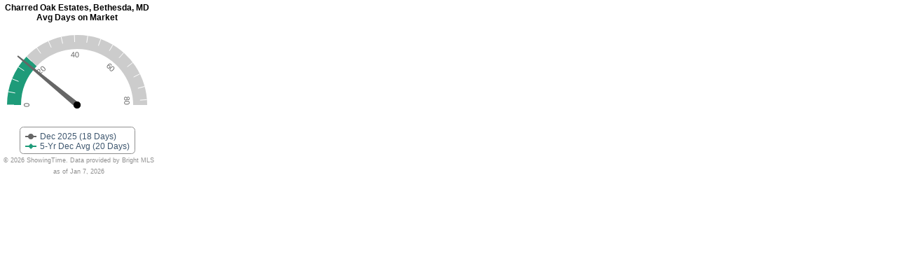

--- FILE ---
content_type: text/html
request_url: https://www.getsmartcharts.com/share/v1/e/bHRpZD05JmxpZD03MDA2MzgmcmlkPTcmZ2lkPTYmZnRpZD0wJmZpZD0xMDAwJmd0eT0xJm1vZGU9NyZ3aWR0aD0yMjAmc2lkPTAmY2M9NjY2NjY2JTJDMWU5Yjc5JmhlaWdodD0yNTAmc21fZW1iZWQ9MQ==/143266493112515/1/mls
body_size: 2107
content:
<!DOCTYPE html PUBLIC "-//W3C//DTD XHTML 1.0 Transitional//EN" "http://www.w3.org/TR/xhtml1/DTD/xhtml1-transitional.dtd">
<html xmlns="http://www.w3.org/1999/xhtml">
<head>

<script type="text/javascript">
  // Prevent error dialogs from displaying -which is the window's normal
  window.onerror = null;

  if(typeof(Object)==='undefined'){

    window.location.reload(true);
  }
  if(typeof(Math)==='undefined'){
    window.location.reload(true);
  }
</script>

<meta http-equiv="Content-Type" content="text/html; charset=utf-8" />
<meta http-equiv="Cache-Control" content="no-cache" />
<title>Avg Days on Market</title>
<style type="text/css">
body {
  margin: 0px;
  background-color: #FFF;
}
</style>

<script type="text/javascript" src="https://cpp1.getsmartcharts.com/chart/js/jquery.min.js"></script>
<script type="text/javascript" src="https://cpp1.getsmartcharts.com/chart/js/highcharts.js"></script>
<script type="text/javascript" src="https://cpp1.getsmartcharts.com/chart/js/highcharts_more_2.3.5.js"></script>
<script type="text/javascript" src="https://cpp1.getsmartcharts.com/chart/js/exporting.js"></script>
<script type="text/javascript">
  var chart;

    
  $(document).ready(function() {

	   var tooltip_data = {'Dec 2025 (18 Days)':{label:'Dec 2025: <b>18 Days</b>'},'5-Yr Dec Avg  (20 Days)':{label:'5-Yr Dec Avg : <b>20 Days</b>'}};     var mywidth = $('#chart_div').width();

    chart = new Highcharts.Chart({
	 chart: {
        renderTo: "chart_div",
        defaultSeriesType: "gauge",
	    plotBackgroundColor: null,
        plotBackgroundImage: null,
        plotBorderWidth: 0,
        plotShadow: false
     },

	   title: {
			useHTML: true,
			text: '<div dy="10">Charred Oak Estates, Bethesda, MD<br/>Avg Days on Market</div>',
			style: {
				fontFamily: 'Arial,Helvetica,sans-serif',
				fontWeight: 'bold',
				fontSize: '12px',
				color: '#000000',
        marginTop: '-8px',
        width: '220px'
			},
		},

	    pane: {
	        center: ['50%', mywidth/2],
            size: mywidth-20,
            startAngle: -90,
            endAngle: 90,
			background: {
			 backgroundColor: '#FFF',  //gray
                borderWidth: 0,
                outerRadius: '105%',
                innerRadius: '103%' }
        },

		legend: {
                          x: 0,
              y: -15,
                        layout: 'vertical'
        },

		yAxis: {
	        min: 0,
            max: 82,
            lineWidth: 0,

            minorTickInterval: 'auto',
            minorTickWidth: 0,
            minorTickLength: 0,
            minorTickPosition: 'inside',
            minorTickColor: '#666',


            tickPixelInterval: '20',
            tickWidth: 1,
            tickPosition: 'inside',
            tickLength: (mywidth/20)-1,
            tickColor: '#ffffff',
            labels: {
                step: 4,
                rotation: 'auto',
				distance: -1*((mywidth/10)+10),
			    formatter:function(){
                   if ((Math.abs(this.value) / 10000) > 1){
                       return Highcharts.numberFormat(this.value/1000, 1) + 'k';
                } else {
                    return this.value;
                };
                }
            },

              plotBands: [{
                from: 0,
                to: 20,
				color: '#1e9b79',
				outerRadius: '100%',
                innerRadius: '80%'
            }, {
                from: 20,
                to: 82,
				color: '#cccccc',
				outerRadius: '100%',
				innerRadius: '80%'

            }]
		 },
		  plotOptions: {
		    series: {
              			},

            gauge: {
			    width: 10,
                dataLabels: {
                    enabled: false,
                    borderWidth: 0
                },
                dial: {
                    radius: '110%',
					borderWidth: 1,
                    baseWidth: 8,
                    topWidth: 2,
                    baseLength: '0%', // of radius
                    rearLength: '0%'
                },
				showInLegend: true
            }
        },

		colors:["#666666","#1e9b79"],
		series:[{
          name: "Dec 2025 (18 Days)",
          data: [18],
		  dial: {
              backgroundColor: "#666666"
		  }
        }, {
          name: "5-Yr Dec Avg  (20 Days)",
          data: [20],
          dial: {
              backgroundColor: "none"
		  }
        }
],		tooltip: {
              formatter: function() {
                  return tooltip_data[this.series.name].label;
              }
        },
		credits: {
      href: "",
                        position: {
                align: 'center',
                y: -18,
                x: 2
              },
              style: {
                fontSize: '7pt',
                width: '220px'
              },
              text : '© 2026 ShowingTime. Data provided by Bright MLS as of Jan 7, 2026',
              //text : '2026RealEstate Business Intelligence<br/>Date Provided by MRIS as of December 2025',
          
       },
	    exporting: {
			   enabled: false
		}
		});
	});
	</script>
<script type="text/javascript">
  (function(i,s,o,g,r,a,m){i['GoogleAnalyticsObject']=r;i[r]=i[r]||function(){
  (i[r].q=i[r].q||[]).push(arguments)},i[r].l=1*new Date();a=s.createElement(o),
  m=s.getElementsByTagName(o)[0];a.async=1;a.src=g;m.parentNode.insertBefore(a,m)
  })(window,document,'script','//www.google-analytics.com/analytics.js','ga');

  ga('create', 'UA-16332683-14', 'auto');
  ga('send', 'pageview');

</script>
</head>
<body>


<div id="chart_div" style="width:220px; height:250px;">loading...</div>
</body>
</html>


--- FILE ---
content_type: text/plain
request_url: https://www.google-analytics.com/j/collect?v=1&_v=j102&a=666273569&t=pageview&_s=1&dl=https%3A%2F%2Fwww.getsmartcharts.com%2Fshare%2Fv1%2Fe%2FbHRpZD05JmxpZD03MDA2MzgmcmlkPTcmZ2lkPTYmZnRpZD0wJmZpZD0xMDAwJmd0eT0xJm1vZGU9NyZ3aWR0aD0yMjAmc2lkPTAmY2M9NjY2NjY2JTJDMWU5Yjc5JmhlaWdodD0yNTAmc21fZW1iZWQ9MQ%3D%3D%2F143266493112515%2F1%2Fmls&ul=en-us%40posix&dt=Avg%20Days%20on%20Market&sr=1280x720&vp=1280x720&_u=IEBAAEABAAAAACAAI~&jid=1406640840&gjid=531114711&cid=792609381.1768541374&tid=UA-16332683-14&_gid=408411876.1768541374&_r=1&_slc=1&z=529133110
body_size: -452
content:
2,cG-BNVJWHFM86

--- FILE ---
content_type: application/x-javascript
request_url: https://cpp1.getsmartcharts.com/chart/js/highcharts_more_2.3.5.js
body_size: 14173
content:
/*
 Highcharts JS v2.3.5 (2012-12-19)

 (c) 2009-2011 Torstein HÃ¸nsi

 License: www.highcharts.com/license
*/
(function(i,v){function A(a,b,c){this.init.call(this,a,b,c)}function B(a,b,c){a.call(this,b,c);if(this.chart.polar)this.closeSegment=function(a){var b=this.xAxis.center;a.push("L",b[0],b[1])},this.closedStacks=!0}function C(a,b){var c=this.chart,d=this.options.animation,g=this.group,f=this.markerGroup,e=this.xAxis.center,h=c.plotLeft,m=c.plotTop;if(c.polar){if(c.renderer.isSVG)if(d===!0&&(d={}),b){if(g.attrSetters.scaleX=g.attrSetters.scaleY=function(a,b){this[b]=a;this.scaleX!==v&&this.scaleY!==
v&&this.element.setAttribute("transform","translate("+this.translateX+","+this.translateY+") scale("+this.scaleX+","+this.scaleY+")");return!1},c={translateX:e[0]+h,translateY:e[1]+m,scaleX:0,scaleY:0},g.attr(c),f)f.attrSetters=g.attrSetters,f.attr(c)}else c={translateX:h,translateY:m,scaleX:1,scaleY:1},g.animate(c,d),f&&f.animate(c,d),this.animate=null}else a.call(this,b)}var q=i.each,w=i.extend,p=i.merge,G=i.map,o=i.pick,x=i.pInt,n=i.getOptions().plotOptions,j=i.seriesTypes,D=i.extendClass,E=i.splat,
l=i.wrap,s=i.Axis,H=i.Tick,z=i.Series,r=j.column.prototype,t=function(){};w(A.prototype,{init:function(a,b,c){var d=this,g=d.defaultOptions;d.chart=b;if(b.angular)g.background={};d.options=a=p(g,a);(a=a.background)&&q([].concat(E(a)).reverse(),function(a){var b=a.backgroundColor,a=p(d.defaultBackgroundOptions,a);if(b)a.backgroundColor=b;a.color=a.backgroundColor;c.options.plotBands.unshift(a)})},defaultOptions:{center:["50%","50%"],size:"85%",startAngle:0},defaultBackgroundOptions:{shape:"circle",
borderWidth:1,borderColor:"silver",backgroundColor:{linearGradient:{x1:0,y1:0,x2:0,y2:1},stops:[[0,"#FFF"],[1,"#DDD"]]},from:Number.MIN_VALUE,innerRadius:0,to:Number.MAX_VALUE,outerRadius:"105%"}});var y=s.prototype,s=H.prototype,I={getOffset:t,redraw:function(){this.isDirty=!1},render:function(){this.isDirty=!1},setScale:t,setCategories:t,setTitle:t},F={isRadial:!0,defaultRadialGaugeOptions:{labels:{align:"center",x:0,y:null},minorGridLineWidth:0,minorTickInterval:"auto",minorTickLength:10,minorTickPosition:"inside",
minorTickWidth:1,plotBands:[],tickLength:10,tickPosition:"inside",tickWidth:2,title:{rotation:0},zIndex:2},defaultRadialXOptions:{gridLineWidth:1,labels:{align:null,distance:15,x:0,y:null},maxPadding:0,minPadding:0,plotBands:[],showLastLabel:!1,tickLength:0},defaultRadialYOptions:{gridLineInterpolation:"circle",labels:{align:"right",x:-3,y:-2},plotBands:[],showLastLabel:!1,title:{x:4,text:null,rotation:90}},setOptions:function(a){this.options=p(this.defaultOptions,this.defaultRadialOptions,a)},getOffset:function(){y.getOffset.call(this);
this.chart.axisOffset[this.side]=0;this.center=this.pane.center=j.pie.prototype.getCenter.call(this.pane)},getLinePath:function(a,b){var c=this.center,b=o(b,c[2]/2-this.offset);return this.chart.renderer.symbols.arc(this.left+c[0],this.top+c[1],b,b,{start:this.startAngleRad,end:this.endAngleRad,open:!0,innerR:0})},setAxisTranslation:function(){y.setAxisTranslation.call(this);if(this.center&&(this.transA=this.isCircular?(this.endAngleRad-this.startAngleRad)/(this.max-this.min||1):this.center[2]/2/
(this.max-this.min||1),this.isXAxis))this.minPixelPadding=this.transA*this.minPointOffset+(this.reversed?(this.endAngleRad-this.startAngleRad)/4:0)},beforeSetTickPositions:function(){this.autoConnect&&(this.max+=this.categories&&1||this.pointRange||this.closestPointRange)},setAxisSize:function(){y.setAxisSize.call(this);if(this.center)this.len=this.width=this.height=this.isCircular?this.center[2]*(this.endAngleRad-this.startAngleRad)/2:this.center[2]/2},getPosition:function(a,b){if(!this.isCircular)b=
this.translate(a),a=this.min;return this.postTranslate(this.translate(a),o(b,this.center[2]/2)-this.offset)},postTranslate:function(a,b){var c=this.chart,d=this.center,a=this.startAngleRad+a;return{x:c.plotLeft+d[0]+Math.cos(a)*b,y:c.plotTop+d[1]+Math.sin(a)*b}},getPlotBandPath:function(a,b,c){var d=this.center,g=this.startAngleRad,f=d[2]/2,e=[o(c.outerRadius,"100%"),c.innerRadius,o(c.thickness,10)],h=/%$/,m,k=this.isCircular;this.options.gridLineInterpolation==="polygon"?d=this.getPlotLinePath(a).concat(this.getPlotLinePath(b,
!0)):(k||(e[0]=this.translate(a),e[1]=this.translate(b)),e=G(e,function(a){h.test(a)&&(a=x(a,10)*f/100);return a}),c.shape==="circle"||!k?(a=-Math.PI/2,b=Math.PI*1.5,m=!0):(a=g+this.translate(a),b=g+this.translate(b)),d=this.chart.renderer.symbols.arc(this.left+d[0],this.top+d[1],e[0],e[0],{start:a,end:b,innerR:o(e[1],e[0]-e[2]),open:m}));return d},getPlotLinePath:function(a,b){var c=this.center,d=this.chart,g=this.getPosition(a),f,e,h;this.isCircular?h=["M",c[0]+d.plotLeft,c[1]+d.plotTop,"L",g.x,
g.y]:this.options.gridLineInterpolation==="circle"?(a=this.translate(a))&&(h=this.getLinePath(0,a)):(f=d.xAxis[0],h=[],a=this.translate(a),c=f.tickPositions,f.autoConnect&&(c=c.concat([c[0]])),b&&(c=[].concat(c).reverse()),q(c,function(b,c){e=f.getPosition(b,a);h.push(c?"L":"M",e.x,e.y)}));return h},getTitlePosition:function(){var a=this.center,b=this.chart,c=this.options.title;return{x:b.plotLeft+a[0]+(c.x||0),y:b.plotTop+a[1]-{high:0.5,middle:0.25,low:0}[c.align]*a[2]+(c.y||0)}}};l(y,"init",function(a,
b,c){var d=b.angular,g=b.polar,f=c.isX,e=d&&f,h,m;m=b.options;var k=c.pane||0;if(d){if(w(this,e?I:F),h=!f)this.defaultRadialOptions=this.defaultRadialGaugeOptions}else if(g)w(this,F),this.defaultRadialOptions=(h=f)?this.defaultRadialXOptions:p(this.defaultYAxisOptions,this.defaultRadialYOptions);a.call(this,b,c);if(!e&&(d||g)){a=this.options;if(!b.panes)b.panes=[];this.pane=b.panes[k]=k=new A(E(m.pane)[k],b,this);k=k.options;b.inverted=!1;m.chart.zoomType=null;this.startAngleRad=b=(k.startAngle-90)*
Math.PI/180;this.endAngleRad=m=(o(k.endAngle,k.startAngle+360)-90)*Math.PI/180;this.offset=a.offset||0;if((this.isCircular=h)&&c.max===v&&m-b===2*Math.PI)this.autoConnect=!0}});l(s,"getPosition",function(a,b,c,d,g){var f=this.axis;return f.getPosition?f.getPosition(c):a.call(this,b,c,d,g)});l(s,"getLabelPosition",function(a,b,c,d,g,f,e,h,m){var k=this.axis,i=f.y,j=f.align,l=(k.translate(this.pos)+k.startAngleRad+Math.PI/2)/Math.PI*180;k.isRadial?(a=k.getPosition(this.pos,k.center[2]/2+o(f.distance,
-25)),f.rotation==="auto"?d.attr({rotation:l}):i===null&&(i=x(d.styles.lineHeight)*0.9-d.getBBox().height/2),j===null&&(j=k.isCircular?l>20&&l<160?"left":l>200&&l<340?"right":"center":"center",d.attr({align:j})),a.x+=f.x,a.y+=i):a=a.call(this,b,c,d,g,f,e,h,m);return a});l(s,"getMarkPath",function(a,b,c,d,g,f,e){var h=this.axis;h.isRadial?(a=h.getPosition(this.pos,h.center[2]/2+d),b=["M",b,c,"L",a.x,a.y]):b=a.call(this,b,c,d,g,f,e);return b});n.arearange=p(n.area,{lineWidth:1,marker:null,threshold:null,
tooltip:{pointFormat:'<span style="color:{series.color}">{series.name}</span>: <b>{point.low}</b> - <b>{point.high}</b><br/>'},trackByArea:!0,dataLabels:{verticalAlign:null,xLow:0,xHigh:0,yLow:0,yHigh:0},shadow:!1});s=i.extendClass(i.Point,{applyOptions:function(a,b){var c=this.series,d=c.pointArrayMap,g=0,f=0,e=d.length;if(typeof a==="object"&&typeof a.length!=="number")w(this,a),this.options=a;else if(a.length){if(a.length>e){if(typeof a[0]==="string")this.name=a[0];else if(typeof a[0]==="number")this.x=
a[0];g++}for(;f<e;)this[d[f++]]=a[g++]}this.y=this[c.pointValKey];if(this.x===v&&c)this.x=b===v?c.autoIncrement():b;return this},toYData:function(){return[this.low,this.high]}});j.arearange=i.extendClass(j.area,{type:"arearange",pointArrayMap:["low","high"],pointClass:s,pointValKey:"low",translate:function(){var a=this.yAxis;j.area.prototype.translate.apply(this);q(this.points,function(b){if(b.y!==null)b.plotLow=b.plotY,b.plotHigh=a.translate(b.high,0,1,0,1)})},getSegmentPath:function(a){var b=[],
c=a.length,d=z.prototype.getSegmentPath,g,f;f=this.options;for(var e=f.step;c--;)g=a[c],b.push({plotX:g.plotX,plotY:g.plotHigh});a=d.call(this,a);if(e)e===!0&&(e="left"),f.step={left:"right",center:"center",right:"left"}[e];b=d.call(this,b);f.step=e;f=[].concat(a,b);b[0]="L";this.areaPath=this.areaPath.concat(a,b);return f},drawDataLabels:function(){var a=this.data,b=a.length,c,d=[],g=z.prototype,f=this.options.dataLabels,e,h=this.chart.inverted;if(f.enabled||this._hasPointLabels){for(c=b;c--;)e=
a[c],e.y=e.high,e.plotY=e.plotHigh,d[c]=e.dataLabel,e.dataLabel=e.dataLabelUpper,e.below=!1,h?(f.align="left",f.x=f.xHigh):f.y=f.yHigh;g.drawDataLabels.apply(this,arguments);for(c=b;c--;)e=a[c],e.dataLabelUpper=e.dataLabel,e.dataLabel=d[c],e.y=e.low,e.plotY=e.plotLow,e.below=!0,h?(f.align="right",f.x=f.xLow):f.y=f.yLow;g.drawDataLabels.apply(this,arguments)}},alignDataLabel:j.column.prototype.alignDataLabel,getSymbol:j.column.prototype.getSymbol,drawPoints:t});n.areasplinerange=p(n.arearange);j.areasplinerange=
D(j.arearange,{type:"areasplinerange",getPointSpline:j.spline.prototype.getPointSpline});n.columnrange=p(n.column,n.arearange,{lineWidth:1,pointRange:null});j.columnrange=D(j.arearange,{type:"columnrange",translate:function(){var a=this.yAxis,b;r.translate.apply(this);q(this.points,function(c){var d=c.shapeArgs;c.plotHigh=b=a.translate(c.high,0,1,0,1);c.plotLow=c.plotY;d.y=b;d.height=c.plotY-b;c.trackerArgs=d})},drawGraph:t,pointAttrToOptions:r.pointAttrToOptions,drawPoints:r.drawPoints,drawTracker:r.drawTracker,
animate:r.animate});n.gauge=p(n.line,{dataLabels:{enabled:!0,y:15,borderWidth:1,borderColor:"silver",borderRadius:3,style:{fontWeight:"bold"},verticalAlign:"top",zIndex:2},dial:{},pivot:{},tooltip:{headerFormat:""},showInLegend:!1});n={type:"gauge",pointClass:i.extendClass(i.Point,{setState:function(a){this.state=a}}),angular:!0,translate:function(){var a=this,b=a.yAxis,c=b.center;a.generatePoints();q(a.points,function(d){var g=p(a.options.dial,d.dial),f=x(o(g.radius,80))*c[2]/200,e=x(o(g.baseLength,
70))*f/100,h=x(o(g.rearLength,10))*f/100,m=g.baseWidth||3,k=g.topWidth||1;d.shapeType="path";d.shapeArgs={d:g.path||["M",-h,-m/2,"L",e,-m/2,f,-k/2,f,k/2,e,m/2,-h,m/2,"z"],translateX:c[0],translateY:c[1],rotation:(b.startAngleRad+b.translate(d.y,null,null,null,!0))*180/Math.PI};d.plotX=c[0];d.plotY=c[1]})},drawPoints:function(){var a=this,b=a.yAxis.center,c=a.pivot,d=a.options,g=d.pivot,f=a.chart.renderer;q(a.points,function(b){var c=b.graphic,g=b.shapeArgs,k=g.d,i=p(d.dial,b.dial);c?(c.animate(g),
g.d=k):b.graphic=f[b.shapeType](g).attr({stroke:i.borderColor||"none","stroke-width":i.borderWidth||0,fill:i.backgroundColor||"black",rotation:g.rotation}).add(a.group)});c?c.animate({translateX:b[0],translateY:b[1]}):a.pivot=f.circle(0,0,o(g.radius,5)).attr({"stroke-width":g.borderWidth||0,stroke:g.borderColor||"silver",fill:g.backgroundColor||"black"}).translate(b[0],b[1]).add(a.group)},animate:function(){var a=this;q(a.points,function(b){var c=b.graphic;c&&(c.attr({rotation:a.yAxis.startAngleRad*
180/Math.PI}),c.animate({rotation:b.shapeArgs.rotation},a.options.animation))});a.animate=null},render:function(){this.group=this.plotGroup("group","series",this.visible?"visible":"hidden",this.options.zIndex,this.chart.seriesGroup);j.pie.prototype.render.call(this);this.group.clip(this.chart.clipRect)},setData:j.pie.prototype.setData,drawTracker:j.column.prototype.drawTracker};j.gauge=i.extendClass(j.line,n);var u=z.prototype,n=i.MouseTracker.prototype;u.toXY=function(a){var b,c=this.chart;b=a.plotX;
var d=a.plotY;a.rectPlotX=b;a.rectPlotY=d;a.deg=b/Math.PI*180;b=this.xAxis.postTranslate(a.plotX,this.yAxis.len-d);a.plotX=a.polarPlotX=b.x-c.plotLeft;a.plotY=a.polarPlotY=b.y-c.plotTop};l(j.area.prototype,"init",B);l(j.areaspline.prototype,"init",B);l(j.spline.prototype,"getPointSpline",function(a,b,c,d){var g,f,e,h,i,k,j;if(this.chart.polar){g=c.plotX;f=c.plotY;a=b[d-1];e=b[d+1];this.connectEnds&&(a||(a=b[b.length-2]),e||(e=b[1]));if(a&&e)h=a.plotX,i=a.plotY,b=e.plotX,k=e.plotY,h=(1.5*g+h)/2.5,
i=(1.5*f+i)/2.5,e=(1.5*g+b)/2.5,j=(1.5*f+k)/2.5,b=Math.sqrt(Math.pow(h-g,2)+Math.pow(i-f,2)),k=Math.sqrt(Math.pow(e-g,2)+Math.pow(j-f,2)),h=Math.atan2(i-f,h-g),i=Math.atan2(j-f,e-g),j=Math.PI/2+(h+i)/2,Math.abs(h-j)>Math.PI/2&&(j-=Math.PI),h=g+Math.cos(j)*b,i=f+Math.sin(j)*b,e=g+Math.cos(Math.PI+j)*k,j=f+Math.sin(Math.PI+j)*k,c.rightContX=e,c.rightContY=j;d?(c=["C",a.rightContX||a.plotX,a.rightContY||a.plotY,h||g,i||f,g,f],a.rightContX=a.rightContY=null):c=["M",g,f]}else c=a.call(this,b,c,d);return c});
l(u,"translate",function(a){a.call(this);if(this.chart.polar&&!this.preventPostTranslate)for(var a=this.points,b=a.length;b--;)this.toXY(a[b])});l(u,"getSegmentPath",function(a,b){var c=this.points;if(this.chart.polar&&this.options.connectEnds!==!1&&b[b.length-1]===c[c.length-1]&&c[0].y!==null)this.connectEnds=!0,b=[].concat(b,[c[0]]);return a.call(this,b)});l(u,"animate",C);l(r,"animate",C);l(u,"setTooltipPoints",function(a,b){this.chart.polar&&w(this.xAxis,{tooltipLen:360,tooltipPosName:"deg"});
return a.call(this,b)});l(r,"translate",function(a){var b=this.xAxis,c=this.yAxis.len,d=b.center,g=b.startAngleRad,f=this.chart.renderer,e,h;this.preventPostTranslate=!0;a.call(this);if(b.isRadial){b=this.points;for(h=b.length;h--;)e=b[h],a=e.barX+g,e.shapeType="path",e.shapeArgs={d:f.symbols.arc(d[0],d[1],c-e.plotY,null,{start:a,end:a+e.pointWidth,innerR:c-o(e.yBottom,c)})},this.toXY(e)}});l(r,"alignDataLabel",function(a,b,c,d,g,f){if(this.chart.polar){a=b.rectPlotX/Math.PI*180;if(d.align===null)d.align=
a>20&&a<160?"left":a>200&&a<340?"right":"center";if(d.verticalAlign===null)d.verticalAlign=a<45||a>315?"bottom":a>135&&a<225?"top":"middle";u.alignDataLabel.call(this,b,c,d,g,f)}else a.call(this,b,c,d,g,f)});l(n,"getIndex",function(a,b){var c,d=this.chart,g;d.polar?(g=d.xAxis[0].center,c=b.chartX-g[0]-d.plotLeft,d=b.chartY-g[1]-d.plotTop,c=180-Math.round(Math.atan2(c,d)/Math.PI*180)):c=a.call(this,b);return c});l(n,"getMouseCoordinates",function(a,b){var c=this.chart,d={xAxis:[],yAxis:[]};c.polar?
q(c.axes,function(a){var f=a.isXAxis,e=a.center,h=b.chartX-e[0]-c.plotLeft,e=b.chartY-e[1]-c.plotTop;d[f?"xAxis":"yAxis"].push({axis:a,value:a.translate(f?Math.PI-Math.atan2(h,e):Math.sqrt(Math.pow(h,2)+Math.pow(e,2)),!0)})}):d=a.call(this,b);return d})})(Highcharts);
